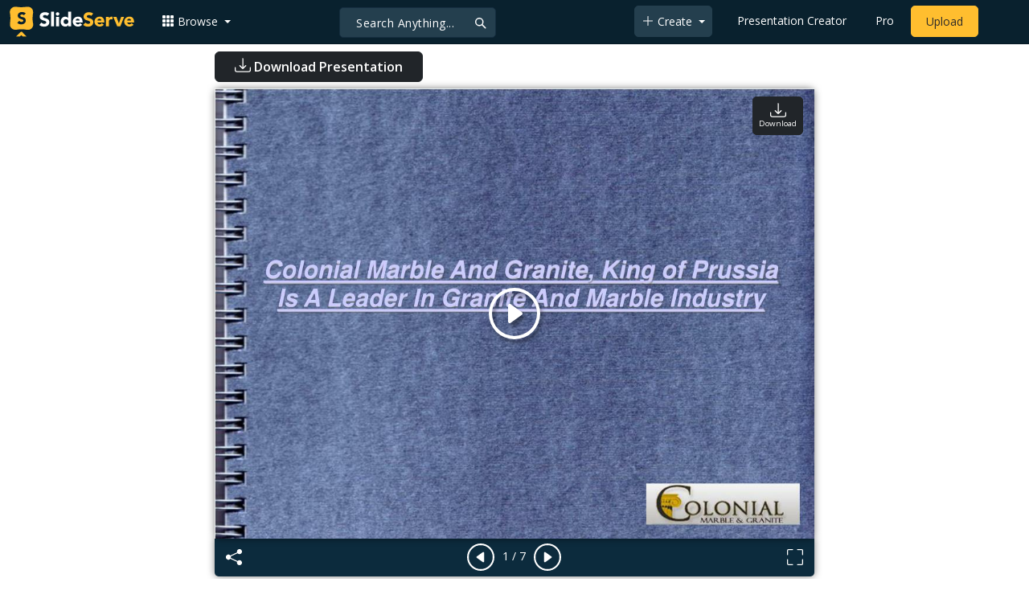

--- FILE ---
content_type: text/html; charset=UTF-8
request_url: https://fr.slideserve.com/colonialmarble/colonial-marble-and-granite
body_size: 17649
content:
<!doctype html>
<html lang="en">
<head>
<meta charset="utf-8">
<title>PPT - Colonial Marble And Granite PowerPoint Presentation, free download - ID:13101</title>
<meta name="viewport" content="width=device-width, initial-scale=1" >
<meta name="description" content="Colonial Marble and Granite, Inc. is the one place that encompasses all home improvement floorings and décor needs. The company offers excellent natural stone materials for kitchens countertops, fireplaces, bathrooms, and other living areas. Slideshow 13101 by colonialmarble" >
<meta name="robots" content="index, follow" >
<meta property="fb:app_id" content="117162848378808" >
<link href='https://www.slideserve.com/img/favicon.ico' type='image/x-icon' rel='shortcut icon' >
<link rel="canonical" href="https://www.slideserve.com/colonialmarble/colonial-marble-and-granite" >
<link rel="alternate" hreflang="en" href="https://www.slideserve.com/colonialmarble/colonial-marble-and-granite" >
<link rel="alternate" hreflang="fr" href="https://fr.slideserve.com/colonialmarble/colonial-marble-and-granite" >
<link rel="alternate" hreflang="x-default" href="https://www.slideserve.com/colonialmarble/colonial-marble-and-granite" >
<meta name="abstract" content="PPT - Colonial Marble And Granite PowerPoint Presentation, free download - ID:13101" >
<meta name="author" content="colonialmarble" >
<meta name="copyright" content="PPT - Colonial Marble And Granite PowerPoint Presentation, free download - ID:13101 - by colonialmarble" >
<link rel="image_src" href="https://cdn0.slideserve.com/13101/slide1-n.jpg" >
<meta property="og:site_name" content="SlideServe" >
<meta property="og:type" content="website">
<meta property="og:url" content="https://www.slideserve.com/colonialmarble/colonial-marble-and-granite" >
<meta property="og:title" content="Colonial Marble And Granite - SlideServe" >
<meta property="og:description" content="Colonial Marble and Granite, Inc. is the one place that encompasses all home improvement floorings and décor needs. The company offers excellent natural stone materials for kitchens countertops, fireplaces, bathrooms, and other living areas." >
<meta property="og:image" itemprop="image" content="https://cdn0.slideserve.com/13101/slide1-n.jpg" >
	
<meta name="twitter:card" value="player" >
<meta name="twitter:site" value="@SlideServe" >
<meta name="twitter:title" value="Colonial Marble And Granite - SlideServe" >
<meta name="twitter:description" value="Colonial Marble and Granite, Inc. is the one place that encompasses all home improvement floorings and décor needs. The company offers excellent natural stone materials for kitchens countertops, fireplaces, bathrooms, and other living areas." >
<meta name="twitter:player" value="https://www.slideserve.com/embed/13101" class="twitter_player" >
<meta name="twitter:player:width" value="342" >
<meta name="twitter:player:height" value="291" >
<meta  name="twitter:image" value="https://cdn0.slideserve.com/13101/slide1-n.jpg" class="twitter_image" >
  
   <link rel="stylesheet" href="https://www.slideserve.com/bootstrap-5.3.2-dist/css/bootstrap.min.css?v=1.0">
<style>
/*custom css for nav-bar*/    
html,body{overflow-x:hidden;}
body{min-height:100vh; font-family: 'Open Sans', sans-serif;}  
section{padding:3rem 0;}
.navbar-collapse {font-size: 14px;}
a{color:#fff;text-decoration:none;}
a:hover{color: #1271a5;}
.text-dark a{--bs-text-opacity:1; color:rgba(var(--bs-dark-rgb),var(--bs-text-opacity))!important;}
.mtc{margin-top:55px !important;}
.dropdown-item.active, .dropdown-item:active{background-color:unset}
.bi{vertical-align:-0.125em;fill:currentColor;}
.fw-prebold{font-weight:600 !important;}
.bg-dark{background-color:#09212e !important;}
.nav-scroller .nav {color:rgba(255, 255, 255, .75);}
.nav-scroller .nav-link{padding-top:.75rem;padding-bottom:.75rem;font-size:.875rem;color:#6c757d;}
.nav-scroller .nav-link:hover{color:#007bff;}
.nav-scroller .active{font-weight:500;color:#343a40;}
.bg-purple{background-color:#6f42c1;}             
.navbar{position:fixed;width:100%;min-height:55px;left:0px;top:0px;height:45px;margin:0;padding:2px 0px;border:0;border-bottom:1px solid #061924;background:#0c2b3d;color:#f5f5f5;box-shadow:0 2px 0 rgba(255, 255, 255, .07);z-index:1000;}
.nav-container{max-width:1540px;}
.nav-logo{max-width:155px;height:auto;}
.navbar-toggler{border:0;color:rgb(255 255 255);}
.f-size{width:1em;height:1em;display:inline-flex;} 
.ms-auto .nav-item{padding-right:10px;padding-left:10px;}
.nav-item, .nav-link, .navbar-search input::placeholder{color:#fff;}
.navbar-search{position:absolute;left:50%;top:9px;transform:translateX(-109%);z-index:1000;}
.navbar-search input{letter-spacing:0.5px;background:#243f4e;border:1px solid #152e40;border-radius:5px !important;color:#f5f5f5;font-size:14px;font-weight:400;padding:7.5px 20px;margin-right:5px;letter-spacing:0.5px;color:#fff;background-image:url("data:image/svg+xml;charset=utf-8,%3Csvg xmlns='http://www.w3.org/2000/svg' width='18' height='18' viewBox='0 0 24 24' fill='none' stroke='%23fff' stroke-width='2' stroke-linecap='round' stroke-linejoin='round'%3E%3Ccircle cx='11' cy='11' r='6'/%3E%3Cpath d='M21 21L15.65 15.65'/%3E%3C/svg%3E");background-repeat:no-repeat;background-position:right 10px center;} 
.navbar-search .btn-navs-back{position:fixed;left:0px;border:0;background:#09212e;color:#fff;width:54px;display:none;}
.navbar-login1{border:none;display:inline-block;text-decoration:none;text-align:center;color:#fff;background-color:transparent;min-width: 48px; min-height: 48px;} 
.navbar-login{
width: 48px;  /* Minimum touch size */
    height: 48px;
    display: flex;
    align-items: center;
    justify-content: center;
    padding: 8px;
    border-radius: 8px; /* Optional for rounded corners */
    border: none;
    background: transparent; /* Match navbar */
    cursor: pointer;
  }

.logged-in{padding-left:18px;}
.logged-in img{max-width:35px;}
.account-in.show{left:unset;right:30px;}
.my-account img{padding:0.3rem;max-width:4rem;}
.my-account .middle{align-items:center;display:flex;padding:0 1rem;}
.my-account .text{padding-left:0.2rem;overflow:hidden;text-overflow:ellipsis;max-width:calc(100% - 4rem);}
.my-account .small{font-size:71%;color:#92a9b9;}
.my-account p{margin:0;}

.navbar-nav.me-auto{padding-left:10px;}
.navbar-nav.ms-auto .dropdown{padding-left:5px;}
.dropdown-menu{background-color:#152e40;}
.dropdown-item{color:#fff;}
.dropdown-divider{border-top:1px solid #2b4252;}
.button-dark{background-color:#243f4e;border:1px solid #243f4e;margin:0px 3px;border-radius:5px;}
.upload-dark .nav-link{color:#fff;}
.upload-yello{background-color:#ffbe2f;border:1px solid #ffbe2f;margin:0px 3px;border-radius:5px;color:#2b2a2a !important;}
.upload-yello .nav-link{color:#2b2a2a;text-align:center}
.form-control.search:focus{color:#fff;background-color:#243f4e;border-color:#243f4e;outline:unset;box-shadow:unset;}

.g-ad-container {width: 100%;max-width: 728px;margin: 0 auto;padding: 0px;box-sizing: border-box;}
.g-ad {width: 100%;height: auto;text-align: center;padding: 0px;box-sizing: border-box;}
 /* Style for mobile */
@media screen and (max-width: 600px) {
		.ad-container {max-width: 300px;}
		.g-ad {height: 150px;}
}

/*[device width] >1320px*/
@media (min-width:1320px){.navbar-search{min-width:500px;transform:translateX(-77%);}}            
/*[device width] <991.98px*/
@media (max-width:991.98px){
  .mtc{margin-top:45px !important;}
  .navbar{min-height:55px;}
  .offcanvas-collapse{position:fixed;top:45px;bottom:0;right:100%;width:100%;padding-right:1rem;padding-left:1rem;overflow-y:auto;visibility:hidden;background-color:#0b2b3d;transition:transform .3s ease-in-out, visibility .3s ease-in-out;}
  .offcanvas-collapse.open{visibility:visible;transform:translateX(100%);}
  .navbar-toggler:focus{box-shadow:unset;}
  .navbar .navbar-brand{position:absolute;left:50%;top:50%;transform:translate(-50%,-50%);}
  .navbar-login{position:absolute;right:0px;margin-left: 10px;} 
  .navbar-login a {display: block;padding: 10px 16px; }
  .navbar-search{top:7px;width:10px;right:100px;left:unset;transform:unset;}
  .navbar-search input{background-color:#09212e;border:0;}
  .navbar-search input:focus{position:fixed;width:calc(100% - 60px);right:0px;}
  .navbar-search input:focus + .btn-navs-back{display:unset;}
}
	
	.ss-listing {box-shadow: rgba(0, 0, 0, 0.1) 0px 4px 12px; border: 0px;}
	.ss-listing p {font-size: 14px;}
	.ss-listing .card-footer {color: #6b6b6b; font-size: 14px; margin-top: 5px;}
	.ss-listing .card-footer a {color: #6b6b6b !important;}
	
	.ss-topics {box-shadow: rgba(0, 0, 0, 0.1) 0px 4px 12px; border: 0px;b}
	.player {box-shadow: 0px 0px 10px 0px rgba(0, 0, 0, 0.50);}
	.sharecontainer {background: #fbfbfb;}
/*custom css for nav-bar*/
	
	@media (max-width: 769px) { 
		.footer-copyright {display: block !important; text-align: center; width: 100%;}
		.footer-icon {margin: 0 auto;}
		.nav-logo { max-width: 130px; height: auto;}
		.mob-dark-btn { padding: 10px;}
	}
	
	/*@media (min-width:1500px) and (max-width:1559px) {
    .container-player { max-width: 76%;}
    }*/
	
	@media (min-width: 1600px), (min-width: 1500px) and (-webkit-device-pixel-ratio: 1.25) {
    .container-player { max-width: 62%;}
     }
	
	@media (min-width: 1600px), (min-width: 1500px) and (-webkit-device-pixel-ratio: 2) {
    /*.container-player { max-width: 1150px;}*/
	.container-player { max-width: 1331px;}	
     }
	
	/*@media (min-width: 1600px) .container { max-width: 1331px;}*/
	
	/*@media (min-width:1560px) and (max-width:1600px) {
    .container-player { max-width: 1520px;}
    }*/
}
	
</style>  <style>.player-ctrls{display:flex;justify-content:center;background-color:#0c2b3d;border:0px solid #FFF;border-bottom:0;box-shadow: 0px 0px 10px 0px rgba(0, 0, 0, 0.50);border-radius:0 0 5px 5px;min-height:47px;padding-top:3px;}
   .player-ctrls button{background-color:transparent;border:0;}  
   .player-ctrls .bi{color:#fff;}
   .p-fit,.p-fit .carousel,.p-fit .carousel-inner,.p-fit .carousel-item{height:100%;margin:0;} 
   .p-fit .carousel-item img{object-fit:contain;width:100%;height:100%;}
   .sticky{position:absolute;z-index:990;right:14px;top:10px;flex-direction:column;align-items:center;justify-content:center;text-align:center;padding:6px 7px;border-radius:5px;font-size:0.7rem;}
   .p-fit .sticky{display:none !important;}
   .mid{position:absolute;left:50%;top:50%;transform:translate(-50%,-50%);flex-direction:column;align-items:center;justify-content:center;}
   .carousel-item.end,.carousel-item.share{background:#ccc;}
   .carousel-item img.empty{opacity:0;}   
   .carousel-fade .carousel-item{transition:unset;}
   .carousel-fade .carousel-item{opacity:1!important;}
   .carousel-item.share{z-index:2!important;}
   .sharecontainer{position:absolute;left:0px;top:0px;overflow-y:auto;}
   /*.dshare{width:70%;position:relative;left:50%;top:0px;transform:translateX(-50%);flex-direction:column;align-items:center;justify-content:center;}
   .dshare form,.dshare h5{width:100%}   
   .dshare input{margin:4px 0px;}
   .dshare .form-control:focus,.accordion-button:focus{border-color:unset; box-shadow:unset;}
   .dshare textarea{height:70px}*/

   .end .sticky.btn,.share .sticky.btn{display:none !important;}
   .touchable .btn-play{display:none !important;}
   .btn-play{z-index:1;border:0;background:transparent;}
   svg.play{width:5vw;height:5vw;color:#fff;}
   #player.play .btn-play{display:none !important;};
   #player ::-webkit-scrollbar{width:10px;background-color:#f5f5f5; height:10px;}
   #player ::-webkit-scrollbar-thumb{background-color:#d2d2d2;}
   #player ::-webkit-scrollbar-thumb:hover{background-color:#7a7a7a;}
   #player ::-webkit-scrollbar-thumb:active{background-color:#7a7a7a;}
   #player ::-webkit-scrollbar-thumb{background-color:#d2d2d2; border-radius:5px;}
   #player.lcur{cursor:url(/img/player/left.png),pointer}
   #player.rcur{cursor:url(/img/player/right.png),pointer}
   #pC .flip{-webkit-transform: scaleX(-1);transform: scaleX(-1);}
   #pC .anim:hover{opacity:.7;filter:alpha(opacity=70);-webkit-transform: scale(1.1);transform: scale(1.1);}
   #pC .anim{-webkit-transition:all .4s ease;transition: all .4s ease;}
   #pC .card-title{-webkit-line-clamp: 1;}
  
</style> <style>
  /*-----------card display--------------------------------*/
  .card-body{padding-bottom:2px;}
  .card-title,.card-text{overflow:hidden;display:-webkit-box;-webkit-line-clamp:1;-webkit-box-orient:vertical;text-overflow:ellipsis;}
  /*.card-title{font-family:'Roboto Slab',serif}*/
  .card-text{-webkit-line-clamp:2;}
  /*.card-title{max-height:45px;overflow:hidden;white-space:nowrap;text-overflow: ellipsis;font-family:'Roboto Slab',serif;margin:0 10px 10px;}
  .card-text{max-height:45px;height:40px;overflow:hidden;text-overflow:ellipsis;margin: 0 10px 10px;font-size: 13px;}*/
  .card-text.only{height:22px;margin-top:-6px;}
  .card-footer{background: transparent; border-top:0;}
  .card-footer.mt-{margin-top:-6px;}
  /*.card-footer ul{list-style:none;padding:0px;font-size:12px;line-height:18px;font-weight:400;display:flex;margin:5px 10px 5px;letter-spacing: 0.50px;}  */
  .card a:hover{color: #2b2a2a!important;}
  .card a{text-decoration: none;color: rgb(43,42,42)!important;}
  .row-cols-md-3 .card-img-top{margin:8px;width:calc(100% - 16px);}
  .pb{padding-bottom:50px}  
  /*-----------card display/-------------------------------*/  
</style>   <link rel="preload" as="image" href="https://cdn0.slideserve.com/13101/slide1-dt.jpg" type="image/jpeg" imagesrcset="https://cdn0.slideserve.com/13101/slide1-dt.jpg 320w, https://cdn0.slideserve.com/13101/slide1-n.jpg 720w, https://cdn0.slideserve.com/13101/slide1-l.jpg 1024w" imagesizes="(max-width: 480px) 320px, (max-width: 1024px) 720px, 1024px">
<style>
  .card-body{padding:0.2rem 0.5rem;}
  .card-title{font-size:0.9rem;-webkit-line-clamp:2; font-weight: 600;}
  .card-text{font-size:0.8rem}
  .img-d{aspect-ratio:32/24;overflow:hidden; box-shadow: rgba(0, 0, 0, 0.1) 0px 4px 12px;}
  .r-list{min-width:0;background-color:rgba(255, 255, 255, 0.70);background-clip:border-box;padding:5px;border-radius:5px;}
  .profile-pc{margin:0px;display:block;padding:0px;width:25px;height:25px;background-color:#fff;border:1px solid #dee2e6;border-radius:0.25rem;max-width:100%;}
  .btn.like .fill,.btn.like.active .line{display:none;}
  .btn.like.active .fill{display:unset;}
  .follow{padding: 2px 12px; position: relative; font-size: 14px; border: 1px solid #dee2e6; left: 0px; background: #ffffff; border-radius: 5px;}
  .follow:hover{color:#fff!important;background-color:#2a3f4f;border-color:#2a3f4f;}
  .tab-content>.active{display:flex;}
  .nav-tabs .nav-link{font-size:16px;color:#000;border:0;}
  .nav-tabs .nav-link.active{color: #2b2a2a!important;background-color: rgba(238, 238, 238, 0); border-bottom: 2px solid #09212e;}
  .fade:not(.show){opacity:0;display:none;}
  .download-arrow-img{width:50px;height:50px;}
  .ad-area{text-align:center;align-items:center;justify-content:center;display:flex; margin-top:30px;margin-bottom:100px;}
  .ad-container{height:500px;}
  .dashed-line-container{display:flex;align-items:center;justify-content:center;}
  .dashed-line{position:relative;flex-grow:1;height:1px;border-top: 1px dashed #000;}
  .end-text{margin:0 20px;font-size: 1rem;}
  .d-text{font-size:1rem;color:#565656;display:flow;text-align:left;}
  .s-highlight{color:#825f3f;cursor:pointer;}
  #tscript {margin:0px 20px;padding:0px; clear:both;font-size:14px}
  #tscript li {margin-bottom: 10px;}
  #tscript p {margin-bottom:5px; word-break: break-word;}
  #tscript a{font-weight:700;color:#2b2a2a;}
  #tscript a:hover{text-decoration:underline;}
  .card-img-hoz { margin-left: 10px; display: flex; align-items: flex-start; justify-content: center; flex-direction: column; flex-wrap: nowrap; align-content: center; word-break: break-word;}
   hr { color: inherit;border-top: 2px solid #dee2e6; opacity: 1;}

  #relatedmore .card {box-shadow: rgba(0, 0, 0, 0.1) 0px 4px 12px; padding: 10px; min-height: 140px; margin: 10px; }
  #relatedmore .img-d { box-shadow: none;}

  .ss_sharemodal .sharecontainer hr{border-top:var(--bs-modal-footer-border-width) solid var(--bs-modal-footer-border-color);}
  .ss_sharemodal .sharecontainer .form-control{box-shadow: rgb(0 0 0 / 6%) 0px 4px 12px;}
  .ad-slot{justify-content: center; align-items: center;background-color: #fff; color: #666;font-size: 16px;}
  #fsimg{content-visibility: auto;}

  @media (min-width: 1200px) {.h1, h1 { font-size:2rem; font-weight: 600;}}
  @media (max-width: 991.98px){.d-text{font-size:0.9rem;} .download-arrow-img{width:40px;height:40px; margin-left:14px}}
</style>
</head>
<body>
  <svg xmlns="http://www.w3.org/2000/svg" style="display: none;">  
  <symbol id="heart" viewBox="0 0 16 16">
    <path d="m8 2.748-.717-.737C5.6.281 2.514.878 1.4 3.053c-.523 1.023-.641 2.5.314 4.385.92 1.815 2.834 3.989 6.286 6.357 3.452-2.368 5.365-4.542 6.286-6.357.955-1.886.838-3.362.314-4.385C13.486.878 10.4.28 8.717 2.01L8 2.748zM8 15C-7.333 4.868 3.279-3.04 7.824 1.143c.06.055.119.112.176.171a3.12 3.12 0 0 1 .176-.17C12.72-3.042 23.333 4.867 8 15z"/>
  </symbol>
  <symbol id="heart-fill" viewBox="0 0 16 16">
    <path fill-rule="evenodd" d="M8 1.314C12.438-3.248 23.534 4.735 8 15-7.534 4.736 3.562-3.248 8 1.314z"/>
  </symbol>
  <symbol id="share" viewBox="0 0 16 16">
    <path d="M13.5 1a1.5 1.5 0 1 0 0 3 1.5 1.5 0 0 0 0-3zM11 2.5a2.5 2.5 0 1 1 .603 1.628l-6.718 3.12a2.499 2.499 0 0 1 0 1.504l6.718 3.12a2.5 2.5 0 1 1-.488.876l-6.718-3.12a2.5 2.5 0 1 1 0-3.256l6.718-3.12A2.5 2.5 0 0 1 11 2.5zm-8.5 4a1.5 1.5 0 1 0 0 3 1.5 1.5 0 0 0 0-3zm11 5.5a1.5 1.5 0 1 0 0 3 1.5 1.5 0 0 0 0-3z"/>
  </symbol>
  <symbol id="flag" viewBox="0 0 16 16">
    <path d="M14.778.085A.5.5 0 0 1 15 .5V8a.5.5 0 0 1-.314.464L14.5 8l.186.464-.003.001-.006.003-.023.009a12.435 12.435 0 0 1-.397.15c-.264.095-.631.223-1.047.35-.816.252-1.879.523-2.71.523-.847 0-1.548-.28-2.158-.525l-.028-.01C7.68 8.71 7.14 8.5 6.5 8.5c-.7 0-1.638.23-2.437.477A19.626 19.626 0 0 0 3 9.342V15.5a.5.5 0 0 1-1 0V.5a.5.5 0 0 1 1 0v.282c.226-.079.496-.17.79-.26C4.606.272 5.67 0 6.5 0c.84 0 1.524.277 2.121.519l.043.018C9.286.788 9.828 1 10.5 1c.7 0 1.638-.23 2.437-.477a19.587 19.587 0 0 0 1.349-.476l.019-.007.004-.002h.001M14 1.221c-.22.078-.48.167-.766.255-.81.252-1.872.523-2.734.523-.886 0-1.592-.286-2.203-.534l-.008-.003C7.662 1.21 7.139 1 6.5 1c-.669 0-1.606.229-2.415.478A21.294 21.294 0 0 0 3 1.845v6.433c.22-.078.48-.167.766-.255C4.576 7.77 5.638 7.5 6.5 7.5c.847 0 1.548.28 2.158.525l.028.01C9.32 8.29 9.86 8.5 10.5 8.5c.668 0 1.606-.229 2.415-.478A21.317 21.317 0 0 0 14 7.655V1.222z"/>
  </symbol>  
  <symbol id="download" viewBox="0 0 16 16">
    <path d="M.5 9.9a.5.5 0 0 1 .5.5v2.5a1 1 0 0 0 1 1h12a1 1 0 0 0 1-1v-2.5a.5.5 0 0 1 1 0v2.5a2 2 0 0 1-2 2H2a2 2 0 0 1-2-2v-2.5a.5.5 0 0 1 .5-.5z"/>
    <path d="M7.646 11.854a.5.5 0 0 0 .708 0l3-3a.5.5 0 0 0-.708-.708L8.5 10.293V1.5a.5.5 0 0 0-1 0v8.793L5.354 8.146a.5.5 0 1 0-.708.708l3 3z"/>
  </symbol>  
</svg>  <svg xmlns="http://www.w3.org/2000/svg" style="display: none;">
    <symbol id="play-circle" viewBox="0 0 16 16">
      <path d="M8 15A7 7 0 1 1 8 1a7 7 0 0 1 0 14zm0 1A8 8 0 1 0 8 0a8 8 0 0 0 0 16z"/>
      <path d="M6.271 5.055a.5.5 0 0 1 .52.038l3.5 2.5a.5.5 0 0 1 0 .814l-3.5 2.5A.5.5 0 0 1 6 10.5v-5a.5.5 0 0 1 .271-.445z"/>
    </symbol>  
    <symbol id="caret-right-fill" viewBox="0 0 16 16">
      <path d="m12.14 8.753-5.482 4.796c-.646.566-1.658.106-1.658-.753V3.204a1 1 0 0 1 1.659-.753l5.48 4.796a1 1 0 0 1 0 1.506z"/>
    </symbol>
    <symbol id="caret-left-fill" viewBox="0 0 16 16">
       <path d="m3.86 8.753 5.482 4.796c.646.566 1.658.106 1.658-.753V3.204a1 1 0 0 0-1.659-.753l-5.48 4.796a1 1 0 0 0 0 1.506z"/>
    </symbol>
    <symbol id="share-fill" viewBox="0 0 16 16">
      <path d="M11 2.5a2.5 2.5 0 1 1 .603 1.628l-6.718 3.12a2.499 2.499 0 0 1 0 1.504l6.718 3.12a2.5 2.5 0 1 1-.488.876l-6.718-3.12a2.5 2.5 0 1 1 0-3.256l6.718-3.12A2.5 2.5 0 0 1 11 2.5z"/>
    </symbol>
    <symbol id="arrow-counterclockwise" viewBox="0 0 16 16">
      <path fill-rule="evenodd" d="M8 3a5 5 0 1 1-4.546 2.914.5.5 0 0 0-.908-.417A6 6 0 1 0 8 2v1z"/>
      <path d="M8 4.466V.534a.25.25 0 0 0-.41-.192L5.23 2.308a.25.25 0 0 0 0 .384l2.36 1.966A.25.25 0 0 0 8 4.466z"/>
    </symbol>
    <symbol  id="download" viewBox="0 0 16 16">
      <path d="M.5 9.9a.5.5 0 0 1 .5.5v2.5a1 1 0 0 0 1 1h12a1 1 0 0 0 1-1v-2.5a.5.5 0 0 1 1 0v2.5a2 2 0 0 1-2 2H2a2 2 0 0 1-2-2v-2.5a.5.5 0 0 1 .5-.5z"/>
      <path d="M7.646 11.854a.5.5 0 0 0 .708 0l3-3a.5.5 0 0 0-.708-.708L8.5 10.293V1.5a.5.5 0 0 0-1 0v8.793L5.354 8.146a.5.5 0 1 0-.708.708l3 3z"/>
    </symbol>
    <symbol id="reply-fill" viewBox="0 0 16 16">
      <path d="M5.921 11.9 1.353 8.62a.719.719 0 0 1 0-1.238L5.921 4.1A.716.716 0 0 1 7 4.719V6c1.5 0 6 0 7 8-2.5-4.5-7-4-7-4v1.281c0 .56-.606.898-1.079.62z"/>
    </symbol>
    <symbol id="fullscreen" viewBox="0 0 16 16">
      <path d="M1.5 1a.5.5 0 0 0-.5.5v4a.5.5 0 0 1-1 0v-4A1.5 1.5 0 0 1 1.5 0h4a.5.5 0 0 1 0 1h-4zM10 .5a.5.5 0 0 1 .5-.5h4A1.5 1.5 0 0 1 16 1.5v4a.5.5 0 0 1-1 0v-4a.5.5 0 0 0-.5-.5h-4a.5.5 0 0 1-.5-.5zM.5 10a.5.5 0 0 1 .5.5v4a.5.5 0 0 0 .5.5h4a.5.5 0 0 1 0 1h-4A1.5 1.5 0 0 1 0 14.5v-4a.5.5 0 0 1 .5-.5zm15 0a.5.5 0 0 1 .5.5v4a1.5 1.5 0 0 1-1.5 1.5h-4a.5.5 0 0 1 0-1h4a.5.5 0 0 0 .5-.5v-4a.5.5 0 0 1 .5-.5z"/>
    </symbol>
    <symbol id="fullscreen-exit" viewBox="0 0 16 16">
      <path d="M5.5 0a.5.5 0 0 1 .5.5v4A1.5 1.5 0 0 1 4.5 6h-4a.5.5 0 0 1 0-1h4a.5.5 0 0 0 .5-.5v-4a.5.5 0 0 1 .5-.5zm5 0a.5.5 0 0 1 .5.5v4a.5.5 0 0 0 .5.5h4a.5.5 0 0 1 0 1h-4A1.5 1.5 0 0 1 10 4.5v-4a.5.5 0 0 1 .5-.5zM0 10.5a.5.5 0 0 1 .5-.5h4A1.5 1.5 0 0 1 6 11.5v4a.5.5 0 0 1-1 0v-4a.5.5 0 0 0-.5-.5h-4a.5.5 0 0 1-.5-.5zm10 1a1.5 1.5 0 0 1 1.5-1.5h4a.5.5 0 0 1 0 1h-4a.5.5 0 0 0-.5.5v4a.5.5 0 0 1-1 0v-4z"/>
    </symbol> 
    <symbol id="clipboard" viewBox="0 0 16 16">
      <path d="M4 1.5H3a2 2 0 0 0-2 2V14a2 2 0 0 0 2 2h10a2 2 0 0 0 2-2V3.5a2 2 0 0 0-2-2h-1v1h1a1 1 0 0 1 1 1V14a1 1 0 0 1-1 1H3a1 1 0 0 1-1-1V3.5a1 1 0 0 1 1-1h1v-1z"/>
      <path d="M9.5 1a.5.5 0 0 1 .5.5v1a.5.5 0 0 1-.5.5h-3a.5.5 0 0 1-.5-.5v-1a.5.5 0 0 1 .5-.5h3zm-3-1A1.5 1.5 0 0 0 5 1.5v1A1.5 1.5 0 0 0 6.5 4h3A1.5 1.5 0 0 0 11 2.5v-1A1.5 1.5 0 0 0 9.5 0h-3z"/>
    </symbol>
    <symbol id="check2" viewBox="0 0 16 16">
      <path d="M13.854 3.646a.5.5 0 0 1 0 .708l-7 7a.5.5 0 0 1-.708 0l-3.5-3.5a.5.5 0 1 1 .708-.708L6.5 10.293l6.646-6.647a.5.5 0 0 1 .708 0z"/>
    </symbol>
</svg>  <svg xmlns="http://www.w3.org/2000/svg" style="display: none;">  
  <symbol id="grid-3x3-gap-fill" viewBox="0 0 16 16">
    <path d="M1 2a1 1 0 0 1 1-1h2a1 1 0 0 1 1 1v2a1 1 0 0 1-1 1H2a1 1 0 0 1-1-1V2zm5 0a1 1 0 0 1 1-1h2a1 1 0 0 1 1 1v2a1 1 0 0 1-1 1H7a1 1 0 0 1-1-1V2zm5 0a1 1 0 0 1 1-1h2a1 1 0 0 1 1 1v2a1 1 0 0 1-1 1h-2a1 1 0 0 1-1-1V2zM1 7a1 1 0 0 1 1-1h2a1 1 0 0 1 1 1v2a1 1 0 0 1-1 1H2a1 1 0 0 1-1-1V7zm5 0a1 1 0 0 1 1-1h2a1 1 0 0 1 1 1v2a1 1 0 0 1-1 1H7a1 1 0 0 1-1-1V7zm5 0a1 1 0 0 1 1-1h2a1 1 0 0 1 1 1v2a1 1 0 0 1-1 1h-2a1 1 0 0 1-1-1V7zM1 12a1 1 0 0 1 1-1h2a1 1 0 0 1 1 1v2a1 1 0 0 1-1 1H2a1 1 0 0 1-1-1v-2zm5 0a1 1 0 0 1 1-1h2a1 1 0 0 1 1 1v2a1 1 0 0 1-1 1H7a1 1 0 0 1-1-1v-2zm5 0a1 1 0 0 1 1-1h2a1 1 0 0 1 1 1v2a1 1 0 0 1-1 1h-2a1 1 0 0 1-1-1v-2z"/>
  </symbol>
  <symbol id="plus-lg" viewBox="0 0 16 16">
    <path fill-rule="evenodd" d="M8 2a.5.5 0 0 1 .5.5v5h5a.5.5 0 0 1 0 1h-5v5a.5.5 0 0 1-1 0v-5h-5a.5.5 0 0 1 0-1h5v-5A.5.5 0 0 1 8 2Z"/>
  </symbol>
  <symbol id="person-plus" viewBox="0 0 16 16">
    <path d="M6 8a3 3 0 1 0 0-6 3 3 0 0 0 0 6zm2-3a2 2 0 1 1-4 0 2 2 0 0 1 4 0zm4 8c0 1-1 1-1 1H1s-1 0-1-1 1-4 6-4 6 3 6 4zm-1-.004c-.001-.246-.154-.986-.832-1.664C9.516 10.68 8.289 10 6 10c-2.29 0-3.516.68-4.168 1.332-.678.678-.83 1.418-.832 1.664h10z"/>
    <path fill-rule="evenodd" d="M13.5 5a.5.5 0 0 1 .5.5V7h1.5a.5.5 0 0 1 0 1H14v1.5a.5.5 0 0 1-1 0V8h-1.5a.5.5 0 0 1 0-1H13V5.5a.5.5 0 0 1 .5-.5z"/>
  </symbol>
  <symbol id="arrow-left" viewBox="0 0 16 16">
    <path fill-rule="evenodd" d="M15 8a.5.5 0 0 0-.5-.5H2.707l3.147-3.146a.5.5 0 1 0-.708-.708l-4 4a.5.5 0 0 0 0 .708l4 4a.5.5 0 0 0 .708-.708L2.707 8.5H14.5A.5.5 0 0 0 15 8z"/>
  </symbol>
  <symbol id="facebook" viewBox="0 0 16 16">
    <path d="M16 8.049c0-4.446-3.582-8.05-8-8.05C3.58 0-.002 3.603-.002 8.05c0 4.017 2.926 7.347 6.75 7.951v-5.625h-2.03V8.05H6.75V6.275c0-2.017 1.195-3.131 3.022-3.131.876 0 1.791.157 1.791.157v1.98h-1.009c-.993 0-1.303.621-1.303 1.258v1.51h2.218l-.354 2.326H9.25V16c3.824-.604 6.75-3.934 6.75-7.951z"/>
  </symbol>
  <symbol id="twitter" viewBox="0 0 16 16">
    <path d="M5.026 15c6.038 0 9.341-5.003 9.341-9.334 0-.14 0-.282-.006-.422A6.685 6.685 0 0 0 16 3.542a6.658 6.658 0 0 1-1.889.518 3.301 3.301 0 0 0 1.447-1.817 6.533 6.533 0 0 1-2.087.793A3.286 3.286 0 0 0 7.875 6.03a9.325 9.325 0 0 1-6.767-3.429 3.289 3.289 0 0 0 1.018 4.382A3.323 3.323 0 0 1 .64 6.575v.045a3.288 3.288 0 0 0 2.632 3.218 3.203 3.203 0 0 1-.865.115 3.23 3.23 0 0 1-.614-.057 3.283 3.283 0 0 0 3.067 2.277A6.588 6.588 0 0 1 .78 13.58a6.32 6.32 0 0 1-.78-.045A9.344 9.344 0 0 0 5.026 15z"/>
  </symbol>
  <symbol id="youtube" viewBox="0 0 16 16">
    <path d="M8.051 1.999h.089c.822.003 4.987.033 6.11.335a2.01 2.01 0 0 1 1.415 1.42c.101.38.172.883.22 1.402l.01.104.022.26.008.104c.065.914.073 1.77.074 1.957v.075c-.001.194-.01 1.108-.082 2.06l-.008.105-.009.104c-.05.572-.124 1.14-.235 1.558a2.007 2.007 0 0 1-1.415 1.42c-1.16.312-5.569.334-6.18.335h-.142c-.309 0-1.587-.006-2.927-.052l-.17-.006-.087-.004-.171-.007-.171-.007c-1.11-.049-2.167-.128-2.654-.26a2.007 2.007 0 0 1-1.415-1.419c-.111-.417-.185-.986-.235-1.558L.09 9.82l-.008-.104A31.4 31.4 0 0 1 0 7.68v-.123c.002-.215.01-.958.064-1.778l.007-.103.003-.052.008-.104.022-.26.01-.104c.048-.519.119-1.023.22-1.402a2.007 2.007 0 0 1 1.415-1.42c.487-.13 1.544-.21 2.654-.26l.17-.007.172-.006.086-.003.171-.007A99.788 99.788 0 0 1 7.858 2h.193zM6.4 5.209v4.818l4.157-2.408L6.4 5.209z"/>
  </symbol>
  <symbol id="pinterest" viewBox="0 0 16 16">
    <path d="M8 0a8 8 0 0 0-2.915 15.452c-.07-.633-.134-1.606.027-2.297.146-.625.938-3.977.938-3.977s-.239-.479-.239-1.187c0-1.113.645-1.943 1.448-1.943.682 0 1.012.512 1.012 1.127 0 .686-.437 1.712-.663 2.663-.188.796.4 1.446 1.185 1.446 1.422 0 2.515-1.5 2.515-3.664 0-1.915-1.377-3.254-3.342-3.254-2.276 0-3.612 1.707-3.612 3.471 0 .688.265 1.425.595 1.826a.24.24 0 0 1 .056.23c-.061.252-.196.796-.222.907-.035.146-.116.177-.268.107-1-.465-1.624-1.926-1.624-3.1 0-2.523 1.834-4.84 5.286-4.84 2.775 0 4.932 1.977 4.932 4.62 0 2.757-1.739 4.976-4.151 4.976-.811 0-1.573-.421-1.834-.919l-.498 1.902c-.181.695-.669 1.566-.995 2.097A8 8 0 1 0 8 0z"/>
  </symbol>
</svg>  <!-- Navigation -->
<nav class="navbar navbar-expand-lg fixed-top navbar-dark bg-dark" aria-label="Main navigation">
  <div class="container-fluid nav-container">
    <button class="navbar-toggler p-0 border-0" type="button" id="navbarSideCollapse" aria-label="Toggle navigation">
      <span class="navbar-toggler-icon f-size"></span>
    </button>
    <a class="navbar-brand" href="\">
      <img class="nav-logo" title="SlideServe" alt="SlideServe" src="https://www.slideserve.com/img/logo.svg" width="562" height="139">
    </a>
    <form class="form-inline ml-3 navbar-search" action="/search/presentations/">
        <div class="input-group">
          <input type="text" class="form-control search" name="q" placeholder="Search Anything...">
          <button class="btn btn-navs-back" type="button">
            <svg class="bi" width="24" height="24"><use xlink:href="#arrow-left"></use></svg>
          </button>
        </div>
    </form>
    <div class="navbar-collapse offcanvas-collapse">
        <ul class="navbar-nav me-auto">
          <li class="nav-item dropdown">
            <a class="nav-link dropdown-toggle" href="#" role="button" data-bs-toggle="dropdown" aria-expanded="false">
              <svg class="bi" width="16" height="16"><use xlink:href="#grid-3x3-gap-fill"></use></svg>
              <span>Browse</span>
            </a>
            <ul class="dropdown-menu" aria-labelledby="navbarDropdown">
              <li><a class="dropdown-item"  href="/presentations">Recent Presentations</a></li>
              <li><a class="dropdown-item"  href="/articles">Recent Articles</a></li>
              <li><a class="dropdown-item" href="/topics">Content Topics</a></li>
              <li><a class="dropdown-item" href="/updates">Updated Contents</a></li>
              <li><a class="dropdown-item" href="/featured">Featured Contents</a></li>
              <li><hr class="dropdown-divider"></li>
              <li><a class="dropdown-item" href="/powerpoint-templates">PowerPoint Templates</a></li>
            </ul>
          </li>
        </ul>
        <ul class="navbar-nav ms-auto">
          <li class="nav-item dropdown">
            <button class="nav-link dropdown-toggle button-dark mob-dark-btn" href="#" role="button" data-bs-toggle="dropdown" aria-expanded="false">
              <svg class="bi" width="16" height="16"><use xlink:href="#plus-lg"></use></svg>
              <span>Create</span>
            </button>
            <ul class="dropdown-menu" aria-labelledby="navbarDropdown">
              <li><a class="dropdown-item" href="/create">Presentation</a></li>
              <li><a class="dropdown-item" href="/online-article">Article</a></li>
              <li><a class="dropdown-item" href="/online-survey">Survey</a></li>
              <li><a class="dropdown-item" href="/online-quiz">Quiz</a></li>
              <li><a class="dropdown-item" href="/lead-generation">Lead-form</a></li>
              <li><a class="dropdown-item" href="/create?type=ebook">E-Book</a></li>
            </ul>
          </li>
          <li class="nav-item">
            <a class="nav-link" href="https://www.slideserve.com/create">Presentation Creator</a>
          </li>
          <li class="nav-item">
            <a class="nav-link" href="/pro">Pro</a>
          </li>
          <li class="nav-item upload-yello">
            <a class="nav-link" href="/upload" aria-label="Upload content to SlideServe">Upload</a>
          </li>
        </ul>
    </div>
    <button class="navbar-login" aria-label="Login to SlideServe"></button>
  </div>
</nav>
<!-- Navigation/ -->
  <section class="mb-0 pb-0">
      <div class="container container-player mt-3 px-1">
        <div class="row">
                    <div class="col-xl-2 col-lg-3 col-md-3 col-sm-12 d-none d-md-block mb-2"></div>
          <div class="col-xl-8 col-lg-6 col-md-6 col-sm-12 d-none d-md-block mb-2">
            <button class="btn btn-dark px-4 fw-prebold" type="button" id="mdbtn" title="Download" data-sroll-to-download="true">
              <svg class="bi" width="20" height="20"><use xlink:href="#download"></use></svg>
              <span>Download</span>
              <span class="d-none d-sm-inline-flex">Presentation</span>
            </button>
          </div>
          <div class="col-xl-2 col-lg-3 col-md-3 col-sm-12 d-none d-md-block mb-2"></div>
                    <!-- left ad -->
          <div class="col-xl-2 col-lg-3 col-md-3 col-sm-12 d-none d-md-block text-end dadd-l ad-slot"    id="ad1"   >
          </div>
          <!-- left ad/ -->
          <!-- player -->
          <div class="col-xl-8 col-lg-6 col-md-6 col-sm-12">
            <div id="pC">
              <div id="player" class="carousel slide pause carousel-fade" style="box-shadow: 0px 0px 10px 0px rgba(0, 0, 0, 0.50);border-radius: 7px;">
                                <div class="d-none d-sm-flex sticky btn btn-dark fw-normal" data-sroll-to-download="true">
                  <svg class="bi" width="20" height="20"><use xlink:href="#download"></use></svg>
                  <small>Download</small>
                </div>
                                <div class="carousel-inner">
                  <div class="carousel-item active" data-si="0">
                                        <img src="https://cdn0.slideserve.com/13101/slide1-dt.jpg" class="d-block w-100" id="fsimg" width="720" style="aspect-ratio:319/239;" alt="slide1" loading="eager" fetchpriority="high" srcset="https://cdn0.slideserve.com/13101/slide1-dt.jpg 320w,https://cdn0.slideserve.com/13101/slide1-n.jpg 720w,https://cdn0.slideserve.com/13101/slide1-l.jpg 1024w" sizes="(max-width: 480px) 320px, (max-width: 1024px) 720px, 1024px">
                                      </div>
                </div>
                <button class="mid btn-play d-none d-sm-flex" type="button" title="play">
                  <svg style="filter: drop-shadow(3px 5px 2px rgb(0 0 0 / 0.4));" class="bi play anim" width="120" height="120"><use xlink:href="#play-circle"></use></svg>
                </button>
              </div>
              <div class="player-ctrls">
                <div class="col justify-content-strat d-flex px-2">
                  <button class="anim" type="button"  data-bs-share="true" title="share">
                    <svg class="bi" width="20" height="20"><use xlink:href="#share-fill"></use></svg>
                  </button>
                </div>
                <div class="col justify-content-center d-flex">
                  <button class="anim btn-prev" type="button" data-bs-target="#player" title="previous">
                    <svg class="flip bi" width="34" height="34">
                      <use class="d-none d-sm-flex" xlink:href="#play-circle"></use>
                      <use class="d-flex d-sm-none" xlink:href="#caret-right-fill"></use>
                    </svg>
                  </button>
                  <small class="px-1 text-white mt-2 text-nowrap" data-bs-number="7">1 / 7</small>
                  <button class="anim btn-next" type="button" data-bs-target="#player" title="next">
                   <svg class="bi" width="34" height="34">
                    <use class="d-none d-sm-flex" xlink:href="#play-circle"></use>
                    <use class="d-flex d-sm-none" xlink:href="#caret-right-fill"></use>
                  </svg>
                  </button>
                </div>
                <div class="col justify-content-end d-flex px-2">
                  <button class="anim" type="button" data-bs-fscreen="true" title="fullscreen">
                    <svg class="bi" width="20" height="20"><use xlink:href="#fullscreen"></use></svg>
                  </button>
                </div>
              </div>
            </div>
                        <div class="col-xl-12 col-lg-12 col-md-12 col-sm-12 d-flex justify-content-end">
              <button class="btn btn-dark px-4 mt-2 fw-prebold d-flex d-sm-none" type="button" id="dbtnd" title="Download" data-sroll-to-download="true">
                <svg class="bi" width="20" height="20"><use xlink:href="#download"></use></svg>
                <span class="px-2">Download</span>
              </button>
              <button class="fw-normal m-1 btn bg-transparent border-0 d-none d-sm-flex fw-prebold" data-sroll-to-download="true">  Download Presentation &gt;&gt;</button>
            </div>
                      </div>
          <!-- player/ -->
          <!-- right ad -->
          <div class="col-xl-2 col-lg-3 col-md-3 col-sm-12 d-none d-md-block text-start dadd-r ad-slot"  id="ad2"  >
          </div>
          <!-- right ad/ -->
          <!-- player bottom ad -->
          <div class="col-xl-12 col-lg-12 col-md-12 col-sm-12 mb-3 d-flex justify-content-center">
                        <div class ="d-none d-md-block dadd" style="width:60%; height:90px; margin-top:15px; display: block; margin:8px auto;">
              <div class="read ad-slot" id="ad3" style="width:78%; height:90px; margin-top:15px; display: block; margin:8px auto;">                 
              </div>
            </div>            
            <div class="d-block d-md-none m-2 madd" style="width:100%; height:90px; margin-top:15px; display: block; margin:8px auto;">
              <div class="read ad-slot" id="ad4" style="width:100%; height:90px; margin-top:15px; display: block; margin:8px auto;">                 
              </div>
            </div>
                      </div>
          <!-- player bottom ad/ -->
          </div>
        </div>
    </section>
    <section class="m-0 p-0">
      <div class="container mt-0 px-1">
        <div class="row">
          <!-- left -->
          <div class="col-xl-8 col-lg-7 col-md-7 col-sm-12 col-spacing mb-3 px-4" id="lc">
            <div class="row">
              <h1 class="fw-prebold">Colonial Marble And Granite</h1>
              <div class="d-inline-flex justify-content-strat px-2">
                <p class="px-2"><time datetime="2010-07-23" itemprop="datePublished">Jul 23, 2010</time></p>
                <p class=" px-2 like-views"> 80 likes | 718 Vues </p>
              </div>
              <p>Colonial Marble and Granite, Inc. is the one place that encompasses all home improvement floorings and décor needs. The company offers excellent natural stone materials for kitchens countertops, fireplaces, bathrooms, and other living areas.</p>
              <div class="d-inline-flex justify-content-strat px-2">
                <button class="btn like bg-transparent border-0 px-3" type="button" title="Like">
                  <svg class="bi" width="20" height="20"><use class="line" xlink:href="#heart"></use><use class="fill" xlink:href="#heart-fill"></use></svg>
                </button>
                <!-- Button trigger modal -->
                <button class="btn share bg-transparent border-0 px-3" type="button" title="Share" data-bs-toggle="modal" data-bs-target="#sssharemodal">
                  <svg class="bi" width="20" height="20"><use xlink:href="#share"></use></svg>
                </button>
                <!-- Modal start-->
                <div class="ss_sharemodal modal fade" id="sssharemodal" tabindex="-1" aria-labelledby="sssharemodalLabel" aria-hidden="true">
                  <div class="modal-dialog modal-lg">
                    <div class="modal-content bg-light">
                      <div class="modal-header border-0">
                        <h1 class="modal-title fs-5" id="sssharemodalLabel"></h1>
                        <button type="button" class="btn-close" data-bs-dismiss="modal" aria-label="Close"></button>
                      </div>
                      <div class="modal-body px-5 pt-0 pb-2">

                        <div class="position-relative bg-light sharecontainer w-100 h-100">
                          <div class="justify-content-center mb-5">
                            <h5>Share Presentation</h5>
                            <div style="min-height: 48px" class="d-flex sharethis-inline-share-buttons st-center  st-inline-share-buttons st-animated" id="st-1"></div>
                            <hr>
                            <h5 class="pt-3">Embed Code</h5>
                            <div class="input-group mb-3"><textarea style="min-height:140px;" type="text" class="form-control iembed"></textarea><button id="copyEmbed" class="bg-transparent border-0 p-2" type="button" title="Copy embed link to clipboard"><svg class="bi" width="20" height="20"><use xlink:href="#clipboard"></use></svg></button></div>
                            <hr><h5 class="pt-3">Link</h5><div class="input-group mb-3"><input type="text" class="form-control ilink" value=""><button id="copyLink" class="bg-transparent border-0 p-2" type="button" title="Copy link to clipboard"><svg class="bi" width="20" height="20"><use xlink:href="#clipboard"></use></svg></button></div></div></div>
                      </div>
                      <div class="modal-footer">
                      </div>
                    </div>
                  </div>
                </div>
                <!-- Modal end -->
                <button class="btn report bg-transparent border-0 px-3" type="button" title="Report">
                  <svg class="bi" width="20" height="20"><use xlink:href="#flag"></use></svg>
                </button>
                                <button class="btn bg-transparent border-0 px-3" type="button" title="Download" data-sroll-to-download="true">
                  <svg class="bi" width="20" height="20"><use xlink:href="#download"></use></svg>
                   <span>Download</span>
                   <span class="d-none d-sm-inline-flex">Presentation</span>
                </button>
                              </div>
                            <div class="d-inline-flex justify-content-strat px-2 mt-5">
                <img class="profile-pc me-2" width="25" src="https://www.slideserve.com/photo/6173.jpeg" loading="lazy" alt="colonialmarble">
                <a href="/colonialmarble" itemprop="url" rel="author" title="colonialmarble">
                  <span class="fw-bold text-dark">colonialmarble</span>
                </a>
                <button class="bi follow ms-2" type="button" title="Follow">
                   + Follow
                </button>
              </div>
            </div>
            <input type="hidden" name="video_uid" id="video_uid" value="6173" />
            <input type="hidden" name="video_vid" id="video_vid" value="13101" />
            <input type="hidden" name="video_node" id="video_node" value="" />
            <input type="hidden" name="vido_link" id="vido_link" value="colonial-marble-and-granite">
            <input type="hidden" name="vido_uname" id="vido_uname" value="colonialmarble" />
            <div class="row" id="dC">
              <div class="col-md-12 col-sm-12" id="dA">
                <span class="h2 d-flex mt-4 text-nowrap fw-bold">Télécharger la présentation                  <img class="download-arrow-img" width="50" height="50" src="https://www.slideserve.com/img/output_cBjjdt.gif" alt="">
                </span>
                <h2 class="fw-normal h6 my-3">Colonial Marble And Granite</h2>
                <div class="d-text">
                  <strong class="h6 fw-bold">An Image/Link below is provided (as is) to download presentation</strong>
                  <span class="d-none d-sm-flex">Download Policy: Content on the Website is provided to you AS IS for your information and personal use and may not be sold / licensed / shared on other websites without getting consent from its author.</span>
                  <span class="d-inline d-sm-none">Content is provided to you AS IS for your information and personal use only. </span>
                  <span class="s-highlight" id="download-link">Download presentation by click this link.</span>
                  <span class="d-none d-sm-inline">While downloading, if for some reason you are not able to download a presentation, the publisher may have deleted the file from their server.</span>
                  <span class="d-inline d-sm-none">During download, if you can't get a presentation, the file might be deleted by the publisher.</span>
                </div>
                <div class="ad-area" style="display:block;">
                                      <div class="ad-container w-100 d-none d-md-block ad-slot d-flex justify-content-center" id="ad5">                    
                    </div>
                    <div class="w-100 d-block d-md-none" id="mobileAdd">
                      <div class="g-ad-container">
                        <div class="g-ad ad-slot" id="ad6">                           
                         </div>
                      </div>
                    </div>
                                  </div>
                <div class="dashed-line-container mx-5 mt-1">
                  <div class="dashed-line"></div><p class="end-text"> E N D </p><div class="dashed-line"></div>
                </div>
              </div>
            </div>
            <div class="row m-0 mt-5">
              <div class="container p-0 mt-5">
                <h3 class="fw-normal h5">Presentation Transcript</h3>
                <hr class=" mt-0 mb-3 mt-1">
                <ol id="tscript"><li value="1"><p><strong><a href="https://image.slideserve.com/13101/slide1-l.jpg" title="slide1" target="_blank">Colonial Marble And Granite, King of Prussia Is A Leader In</a></strong> Granite And Marble Industry</p></li><li value="2"><p><strong><a href="https://image.slideserve.com/13101/slide2-l.jpg" title="slide2" target="_blank">Colonial Marble and Granite, Inc. is the one place that</a></strong> encompasses all home improvement floorings and décor needs. The company offers excellent natural stone materials for kitchens countertops, fireplaces, bathrooms, and other living areas. It has the most beautiful stones and hundreds of colors to choose from. Colonial Marble and Granite, Inc. offers excellent customer service with its inclusive collection of stonework at affordable prices.</p></li><li value="3"><p><strong><a href="https://image.slideserve.com/13101/slide3-l.jpg" title="slide3" target="_blank">Colonial Marble and Granite, PA, offers first-class customer</a></strong> service and creates an unparalleled experience for all of its customers and partners. The ordering process of Colonial Marble and Granite Inc. is very fast and is designed for quality and speed. The company’s mission is to provide its customers with high-quality workmanship, service, and stone at the best prices in the industry.</p></li><li value="4"><p><strong><a href="https://image.slideserve.com/13101/slide4-l.jpg" title="slide4" target="_blank">Colonial Marble and Granite’s CNC process and</a></strong> comprehensive assortment of stones has contributed to the remarkable advancements and unsurpassed customer experience. If someone is looking for marble and granite products for their home or place of work, then Colonial Marble and Granite, King of Prussia can stand by all of their upgrade needs.</p></li><li value="5"><p><strong><a href="https://image.slideserve.com/13101/slide5-l.jpg" title="slide5" target="_blank">Colonial Marble and Granite, King of Prussia is one of the</a></strong> fastest-growing providers of fabrication and installation of stone materials in Northeastern United States. It offers complete marble and granite solutions matched to the customers’ requirements and tastes. To get further details on the best granite and marble in the region, visit http://www.colonialmarble.net</p></li><li value="6"><p><strong><a href="https://image.slideserve.com/13101/slide6-l.jpg" title="slide6" target="_blank">About Colonial Marble and Granite, Inc.</a></strong> Colonial Marble and Granite is a private company categorized under Wholesale Marble-Natural. It was established in 2006 and was incorporated in Pennsylvania. </p></li><li value="7"><p><strong><a href="https://image.slideserve.com/13101/slide7-l.jpg" title="slide7" target="_blank">Colonial Marble and Granite, Inc. is a trusted name that</a></strong> specializes in the manufacturing and supply of highly finished natural stone products. Colonial Marble and Granite Inc. aims to provide stonework with high quality standards, at competitive prices. It is one of the fastest-growing providers of fabrication and installation of stone materials in the Northeastern United States.</p></li></ol>              </div>
                              <div class="g-ad-container mt-4">
                  <div class="g-ad ad-slot" id="ad7">                   
                  </div>
                </div>
                          </div>
          </div>
          <!-- left/ -->
          <!-- right -->
          <div class="r-list col-xl-4 col-lg-5 col-md-5 col-sm-12 col-spacing px-3 py-2" id="rc">
             <ul class="nav nav-tabs" id="myTab" role="tablist">
              <li class="nav-item" role="presentation">
                <button class="nav-link active" id="related-tab" data-bs-toggle="tab" data-bs-target="#related" type="button" role="tab" aria-controls="related" aria-selected="true">En relation</button>
              </li>
              <li class="nav-item" role="presentation">
                <button class="nav-link" id="morebyuser-tab" data-bs-toggle="tab" data-bs-target="#morebyuser" type="button" role="tab" aria-controls="morebyuser" aria-selected="false">Plus par utilisateur</button>
              </li>
            </ul>
            <div class="tab-content my-2">
              <div class="row tab-pane row-cols-1 row-cols-sm-1 row-cols-md-1 g-2 show fade active" id="related">
               <div class="col mx-0" >
<div class="card border-0" style="max-width: 540px; min-height: 140px;">
  <a href="/nellydean/marble-and-granite-polishing" title="MARBLE AND GRANITE POLISHING">
  <div class="row g-0 m-1">    
      <div class="col-6 col-sm-6 col-md-6 img-d">
                <img class="card-img" loading="lazy" src="https://cdn4.slideserve.com/1267653/marble-and-granite-polishing-dt.jpg" width="320px" style="aspect-ratio:32/24;" alt="MARBLE AND GRANITE POLISHING"> 
              </div>
      <div class="col-6 col-sm-6 col-md-6 d-flex">
        <div class="card-body card-img-hoz">
          <h4 class="card-title fs-6">MARBLE AND GRANITE POLISHING</h4>
          <p class="card-text mb-0 text-muted fw-semibold">Cyclone Professional Cleaners is conveniently located in the North Dallas area so if you are looking for Frisco Marble Cleaning, Plano Marble Polishing, Allen Marble Cleaning or marble polishing and cleaning across the North Dallas area you've come to the right place. 
http://www.cyclonepro.com/</p>
          <p class="card-text"><small class="text-body-secondary">612 views • 8 slides</small></p>
        </div>
      </div>    
  </div>
  </a>
</div>
</div>
<div class="col mx-0" >
<div class="card border-0" style="max-width: 540px; min-height: 140px;">
  <a href="/dfwgranitecountertop/marble-and-granite-fabricators-7179557" title="Marble And Granite Fabricators">
  <div class="row g-0 m-1">    
      <div class="col-6 col-sm-6 col-md-6 img-d">
                <img class="card-img lazyload" loading="lazy" src="https://www.slideserve.com/img/preload-bg.svg" data-src="https://cdn4.slideserve.com/7179557/slide1-dt.jpg" width="320px" style="aspect-ratio:32/24;" alt="Marble And Granite Fabricators"> 
              </div>
      <div class="col-6 col-sm-6 col-md-6 d-flex">
        <div class="card-body card-img-hoz">
          <h4 class="card-title fs-6">Marble And Granite Fabricators</h4>
          <p class="card-text mb-0 text-muted fw-semibold">Are you looking Marble And Granite Fabricators? At dfwgranitecountertops offer best Marble And Granite Fabricators at best price.  http://www.dfwgranitecountertops.com/gallery</p>
          <p class="card-text"><small class="text-body-secondary">308 views • 7 slides</small></p>
        </div>
      </div>    
  </div>
  </a>
</div>
</div>
<div class="col mx-0" id="nextDoc">
<div class="card border-0" style="max-width: 540px; min-height: 140px;">
  <a href="/eonon3marble/marble-and-granite-manufacturers" title="Marble and Granite Manufacturers">
  <div class="row g-0 m-1">    
      <div class="col-6 col-sm-6 col-md-6 img-d">
                <img class="card-img lazyload" loading="lazy" src="https://www.slideserve.com/img/preload-bg.svg" data-src="https://cdn4.slideserve.com/8161606/slide1-dt.jpg" width="320px" style="aspect-ratio:32/24;" alt="Marble and Granite Manufacturers"> 
              </div>
      <div class="col-6 col-sm-6 col-md-6 d-flex">
        <div class="card-body card-img-hoz">
          <h4 class="card-title fs-6">Marble and Granite Manufacturers</h4>
          <p class="card-text mb-0 text-muted fw-semibold">Marble and granite are both delightful, exceedingly looked for in the wake of surfacing materials.</p>
          <p class="card-text"><small class="text-body-secondary">64 views • 4 slides</small></p>
        </div>
      </div>    
  </div>
  </a>
</div>
</div>
<div class="col mx-0" >
<div class="card border-0" style="max-width: 540px; min-height: 140px;">
  <a href="/bhutrastones/italian-marble-bhutra-marble-and-granite-powerpoint-ppt-presentation-9013986" title="Italian Marble Bhutra Marble and Granite">
  <div class="row g-0 m-1">    
      <div class="col-6 col-sm-6 col-md-6 img-d">
                <img class="card-img lazyload" loading="lazy" src="https://www.slideserve.com/img/preload-bg.svg" data-src="https://cdn4.slideserve.com/9013986/italian-marble-bhutra-marble-and-granite-dt.jpg" width="320px" style="aspect-ratio:32/24;" alt="Italian Marble Bhutra Marble and Granite"> 
              </div>
      <div class="col-6 col-sm-6 col-md-6 d-flex">
        <div class="card-body card-img-hoz">
          <h4 class="card-title fs-6">Italian Marble Bhutra Marble and Granite</h4>
          <p class="card-text mb-0 text-muted fw-semibold">Bhutra Marble is an India based Exporter of Italian Marble. Marble limestone, is a beautiful natural stone, with each rock unique to where itu2019s found and how it was formed. This is in existence for many millions of years, hidden in the ground before humans brought it to light.</p>
          <p class="card-text"><small class="text-body-secondary">98 views • 8 slides</small></p>
        </div>
      </div>    
  </div>
  </a>
</div>
</div>
<div class="col mx-0" >
<div class="card border-0" style="max-width: 540px; min-height: 140px;">
  <a href="/universalstoneclt/granite-vs-marble-powerpoint-ppt-presentation" title="Granite VS Marble">
  <div class="row g-0 m-1">    
      <div class="col-6 col-sm-6 col-md-6 img-d">
                <img class="card-img lazyload" loading="lazy" src="https://www.slideserve.com/img/preload-bg.svg" data-src="https://cdn5.slideserve.com/9832306/granite-vs-marble-dt.jpg" width="320px" style="aspect-ratio:32/24;" alt="Granite VS Marble"> 
              </div>
      <div class="col-6 col-sm-6 col-md-6 d-flex">
        <div class="card-body card-img-hoz">
          <h4 class="card-title fs-6">Granite VS Marble</h4>
          <p class="card-text mb-0 text-muted fw-semibold">Here is a comparison guide on granite versus marble to assist you choose the right material for your kitchen renovation project.</p>
          <p class="card-text"><small class="text-body-secondary">131 views • 10 slides</small></p>
        </div>
      </div>    
  </div>
  </a>
</div>
</div>
<div class="col mx-0" >
<div class="card border-0" style="max-width: 540px; min-height: 140px;">
  <a href="/Emperormarble/marble-and-granite-suppliers" title="Marble and Granite Suppliers">
  <div class="row g-0 m-1">    
      <div class="col-6 col-sm-6 col-md-6 img-d">
                <img class="card-img lazyload" loading="lazy" src="https://www.slideserve.com/img/preload-bg.svg" data-src="https://cdn7.slideserve.com/12907855/marble-and-granite-suppliers-dt.jpg" width="320px" style="aspect-ratio:320/180;" alt="Marble and Granite Suppliers"> 
              </div>
      <div class="col-6 col-sm-6 col-md-6 d-flex">
        <div class="card-body card-img-hoz">
          <h4 class="card-title fs-6">Marble and Granite Suppliers</h4>
          <p class="card-text mb-0 text-muted fw-semibold">As one of the best marble and granite suppliers, we strive hard to bring marble and granite products for you in wholesale price. Now you can get the marble and granite products from the top marble and granite suppliers in bulk.  For more details, please visit https://emperormarble.co.uk/products/copenhagen-polished-granite-tiles-100x610x20mm</p>
          <p class="card-text"><small class="text-body-secondary">33 views • 4 slides</small></p>
        </div>
      </div>    
  </div>
  </a>
</div>
</div>

              </div>
              <div class="row tab-pane row-cols-1 row-cols-sm-1 row-cols-md-1 g-2 fade " id="morebyuser">
                <button class="btn w-100 bg-transparent border-0 my-5 pre-loader" type="button" disabled="">
                  <span class="spinner-border spinner-border-sm" aria-hidden="true"></span>
                  <span role="status">Loading...</span>
                </button>
              </div>
            </div>
          </div>
          <!-- right/ -->
          <div class="r-list mt-4 px-3">
            <span class="h5 text-dark">More Related</span>
            <hr class=" mt-0 mb-3 mt-3">
            <div class="row row-cols-1 row-cols-sm-1 row-cols-md-2 row-cols-lg-3 g-3" id="relatedmore" data-limit="15">
            </div>
          </div>
        </div>
      </div>
    </section>
    <!-- popup -->
      <div id="suggestion">
        <div class="ss-peekin" id="suggestion-box" style='display:none;'> </div>
      </div>
    <!-- popup/ -->
    <script>
     var LeadEnabled = 'true';
     var bMobile = false;
     var contentType = 'html5-img';
     var uid=6173;
     var title ="colonial-marble-and-granite";
     var bShowAdsense ="true";
     var presPath = "";
     var getWindowWidth = false;
     var bWidth=0,bHeight=0;
     var campaign = 1;
     if(("ontouchstart" in window) || (navigator.maxTouchPoints > 0) || (navigator.msMaxTouchPoints > 0)){
        document.getElementById('pC').classList.add('touchable');
     }
    /*---jQury loaded---*/
    function onInItJqLoad(){
      tagLoader.load("https://www.slideserve.com/js/winHandler.min.js","script",null);
      tagLoader.load("https://www.slideserve.com/js/_view-page.js?v=1.290","script",null);

      $.post('/actions/track.php', {action:"track",vid:$('#video_vid').val(),title:"Colonial Marble And Granite",uid:6173,vlink:"colonial-marble-and-granite",rBuild:'2025-10-20 12:16:54'}, function(response){
      });
      $(document).on('click', function() {
        setTimeout(function(){$('#player').removeClass('pause');$('#player').addClass('play');},100);
      });

    }
    /*---jQury loaded/---*/

    /*---event initialized---*/
    function onInItEvent(){
      if(typeof loadFreeTemplate == 'function'){
        setTimeout(loadFreeTemplate,4000);
      }
                    tagLoader.load("https://www.slideserve.com/custom-cache/1/data-5a43ab2eedd35.js","script",function(){
            tagLoader.load("https://www.slideserve.com/js/_img-player-1.1.js?v=1.01","script",function(){
               setTimeout(function(){imgPlayer.inIt()},10);
               setTimeout(addShareThisWidget,4000);
            });
        });      
      
    }
    function addShareThisWidget(){
      tagLoader.load("https://platform-api.sharethis.com/js/sharethis.js#property=64914a556fc24400124f2ab3&product=sticky-share-buttons","script",null);
    }
    /*---event initialized---*/

    function sharebyApp(appCode){
        if (navigator.share) {
          if(typeof appCode != 'undefined' && "" != appCode){
            window.location.href = appCode+"://send?text="+document.URL;
          }
          else{
              var hash = (location.hash.indexOf('whatsapp') !== -1)?location.hash:"#ssShare";
              navigator.share({url: 'https://fr.slideserve.com/colonialmarble/colonial-marble-and-granite?fitview=true'+hash});
          }
        }
    }
  </script>
  <!-- footer -->
<div class="container">
<footer class="footer mt-auto py-3 my-4">
  <ul class="nav justify-content-center ">
    <li class="nav-item"><a href="//www.slideserve.com" class="nav-link px-2 text-body-secondary" lang="en" hreflang="en" title="#ChangeMarketing Services - English">English</a></li>
    <li class="nav-item"><a href="//fr.slideserve.com" class="nav-link px-2 text-body-secondary" lang="fr" hreflang="fr" title="#ChangeMarketing Services - Français">Français</a></li>
  </ul>
  <ul class="nav justify-content-center border-bottom pb-3 mb-3">
    <li class="nav-item"><a href="/about" class="nav-link px-2 text-body-secondary" target="_blank" title="About">About</a></li>
    <li class="nav-item"><a href="/privacy" class="nav-link px-2 text-body-secondary" target="_blank" title="Privacy">Privacy</a></li>
    <li class="nav-item"><a href="/dmca" class="nav-link px-2 text-body-secondary" target="_blank" title="Dmca">DMCA</a></li>
    <li class="nav-item"><a href="https://blog.slideserve.com" class="nav-link px-2 text-body-secondary" target="_blank" title="Blog">Blog</a></li>
    <li class="nav-item"><a href="/contact" class="nav-link px-2 text-body-secondary" target="_blank" title="Contact">Contact</a></li>
  </ul>
  <div class="d-flex flex-wrap justify-content-between align-items-center">
    <div class="col-md-4 d-flex align-items-center footer-copyright">
      <span class="mb-3 mb-md-0 text-body-secondary"> © 2025 SlideServe. All rights reserved </span>
    </div>
    <ul class="nav col-md-4 justify-content-end list-unstyled d-flex footer-icon">
      <li class="m-2 p-2"><a class="text-body-secondary" href="https://www.facebook.com/SlideServe" target="_blank" rel="noopener" title="Facebook"><svg class="bi" width="26" height="26"><use xlink:href="#facebook"></use></svg></a></li>
      <li class="m-2 p-2"><a class="text-body-secondary" href="https://twitter.com/slideserve" target="_blank" rel="noopener" title="Twitter"><svg class="bi" width="26" height="26"><use xlink:href="#twitter"></use></svg></a></li>
      <li class="m-2 p-2"><a class="text-body-secondary" href="https://www.youtube.com/user/SlideServe" target="_blank" rel="noopener" title="Youtube" ><svg class="bi" width="26" height="26"><use xlink:href="#youtube"></use></svg></a></li>
      <li class="m-2 p-2"><a class="text-body-secondary" href="https://www.pinterest.com/slideserve/" target="_blank" rel="noopener" title="Pinterest"><svg class="bi" width="26" height="26"><use xlink:href="#pinterest"></use></svg></a></li>

    </ul>
  </div>
</footer>
</div>
<!-- footer/ -->
<!-- Google tag (gtag.js) -->
<script async src="https://www.googletagmanager.com/gtag/js?id=G-534BDNWH21"></script>
<script>
  window.dataLayer = window.dataLayer || [];
  function gtag(){dataLayer.push(arguments);}
  gtag('js', new Date());
  gtag('config', 'G-534BDNWH21');
</script>
<script>
  /*----navbar------*/
  (() => {
    'use strict'
    document.querySelector('#navbarSideCollapse').addEventListener('click', () => {
    document.querySelector('.offcanvas-collapse').classList.toggle('open')
    })
  })()
  /*----navbar/------*/
  /*----custom script/------*/
  var tagLoader ={};
  tagLoader.load = function(link,type,fun){
    var elmnt = document.createElement(type);
    if(type =="script") elmnt.src = link;
    else if(type =="link") elmnt.href = link;
    if(fun) elmnt.onload = fun;
    document.body.appendChild(elmnt);
  };
  function onJqLoaded(){
    if(typeof onInItJqLoad == 'function')
     setTimeout(onInItJqLoad,10);

    $.ajax({
        type: "POST",
        url: "/actions/get-live-data.php?vid="+$('#video_vid').val(),
        success: function(data) {
          $('.navbar-login').replaceWith(data.navLoginContent);
          if(typeof data.liksAndViewsContent != 'undefined')
           $('.like-views').html(data.liksAndViewsContent);
       }
    });

    $(document).on('mousemove scroll keydown click',inItEventD);
    function inItEventD(e){detectEvent();$(document).off('mousemove scroll keydown click',inItEventD);}
    var prevAcc = null;
    $(window).on('devicemotion', onDeviceMotion);
    function onDeviceMotion(e) {
      var acc = e.originalEvent.accelerationIncludingGravity;
      if(prevAcc == {}){$(window).data('prevAcc',{x:acc.x,y:acc.y,z:acc.z}); return;}
      if(prevAcc === null){prevAcc = {x:acc.x,y:acc.y,z:acc.z};}
      if (Math.abs(acc.x-prevAcc.x) > 0 || Math.abs(acc.x-prevAcc.x) > 0 || Math.abs(acc.x-prevAcc.x) > 0 ) {detectEvent();$(window).off('devicemotion',onDeviceMotion);}
    }
  }
  let bEventDetected = false;
  function detectEvent() {
    if(bEventDetected) return;
    bEventDetected = true;
    setTimeout(inItLazyLoad,10);
    if(typeof onInItEvent == 'function')
     setTimeout(onInItEvent,10);
           inItAds();    
      }
  function inItLazyLoad(){
     tagLoader.load("https://www.slideserve.com/js/lazysizes.5.1.2.min.js","script",null);
  }
  /*----custom script/------*/
</script>

<script>
    function isMobileDevice() {
        return /Mobi|Android|iPhone|iPad|iPod/i.test(navigator.userAgent) ||
             (window.matchMedia && window.matchMedia("(max-width: 768px)").matches) ||
             ('ontouchstart' in window || navigator.maxTouchPoints > 0);
    }
    var bMobileDevice = isMobileDevice();
            function loadAutoAds(){
      if(bMobileDevice)
        return;
      var adScript = document.createElement("script");
      adScript.async = true;
      adScript.src = "https://pagead2.googlesyndication.com/pagead/js/adsbygoogle.js";
      adScript.setAttribute("data-ad-client", "ca-pub-3976764401535897");
      adScript.crossOrigin = "anonymous";      
      document.head.appendChild(adScript);
    }
    

    // Lazy Load Ads When They Come Into View
    function loadAd(adId, adUnit) {
        const adContainer = document.getElementById(adId);
        if (!adContainer) return;        

        const scriptElm = document.createElement("script");
        scriptElm.async = true;
        scriptElm.src ="//pagead2.googlesyndication.com/pagead/js/adsbygoogle.js";
        scriptElm.crossOrigin = "anonymous"; 


        // Create the AdSense ad element
        const adIns = document.createElement("ins");
        adIns.className = "adsbygoogle";
        if(adUnit.display != "")
          adIns.style.display = adUnit.display;
        adIns.style.width = adUnit.width;
        adIns.style.height = adUnit.height;      
        adIns.setAttribute("data-ad-client", "ca-pub-3976764401535897");
        adIns.setAttribute("data-ad-slot", adUnit.slot);
      

        // Append ad element to the container
        adContainer.innerHTML = ""; // Clear placeholder text
        //adContainer.appendChild(adIns);

        // Create and append the script separately
        const adScript = document.createElement("script");
        adScript.textContent = "(adsbygoogle = window.adsbygoogle || []).push({});";
        adContainer.appendChild(scriptElm);  
        adContainer.appendChild(adIns);  
        adContainer.appendChild(adScript);
    }

    var bIntAds= false;    
    //For ads loading
    function inItAds(){  
      if(bIntAds)  return;
      bIntAds = true;
      var adds =[];      
      adds['ad1']={width:"130px",height:"100%",slot:"8532193923",display:"inline-block",type:"dadd"};
      adds['ad2']={width:"130px",height:"100%",slot:"2921205038",display:"inline-block",type:"dadd"};
      adds['ad3']={width:"100%",height:"90px",slot:"2610736453",display:"inline-block",type:"dadd"};
      adds['ad4']={width:"100%",height:"90px",slot:"4746868838",display:"inline-block",type:"madd"};
      //adds['ad5']={width:"336px",height:"280px",slot:"1413580485",display:"inline-block",type:"dadd"};
      adds['ad5']={width:"50%",height:"70%",slot:"1413580485",display:"inline-block",type:"dadd"};
      adds['ad6']={width:"100%",height:"200px",slot:"4746868838",display:"inline-block",type:"madd"};
      adds['ad7']={width:"100%",height:"120px",slot:"4746868838",display:"inline-block",type:""};
            setTimeout(loadAutoAds,10);
            for (let key in adds) {
        if (adds.hasOwnProperty(key)) { 
          if(!(bMobileDevice &&  adds[key].type == "dadd" || !bMobileDevice &&  adds[key].type == "madd"))     
            loadAd(key,adds[key]);           
        }
      }
    }
    
    if(false == bMobileDevice ){
      inItAds();
    } 
       
</script>
<script src="https://www.slideserve.com/bootstrap-5.3.2-dist/js/bootstrap.bundle.min.js"></script>
<script src="https://www.slideserve.com/js/jquery.3.7.0.min.js" async onload="onJqLoaded()" ></script>
<link rel="stylesheet" href="https://fonts.googleapis.com/css?family=Open+Sans:400,400i,600,700%7CRoboto+Slab&display=swap" async >
    </body>
</html>


--- FILE ---
content_type: text/html; charset=utf-8
request_url: https://www.google.com/recaptcha/api2/aframe
body_size: 265
content:
<!DOCTYPE HTML><html><head><meta http-equiv="content-type" content="text/html; charset=UTF-8"></head><body><script nonce="tF-5tFz-t33znqdGavtZbw">/** Anti-fraud and anti-abuse applications only. See google.com/recaptcha */ try{var clients={'sodar':'https://pagead2.googlesyndication.com/pagead/sodar?'};window.addEventListener("message",function(a){try{if(a.source===window.parent){var b=JSON.parse(a.data);var c=clients[b['id']];if(c){var d=document.createElement('img');d.src=c+b['params']+'&rc='+(localStorage.getItem("rc::a")?sessionStorage.getItem("rc::b"):"");window.document.body.appendChild(d);sessionStorage.setItem("rc::e",parseInt(sessionStorage.getItem("rc::e")||0)+1);localStorage.setItem("rc::h",'1762607956681');}}}catch(b){}});window.parent.postMessage("_grecaptcha_ready", "*");}catch(b){}</script></body></html>

--- FILE ---
content_type: application/javascript
request_url: https://www.slideserve.com/js/winHandler.min.js
body_size: -98
content:
var winHandler={requestFullscreen:function(a,b){a.requestFullscreen?a.requestFullscreen():a.mozRequestFullScreen?a.mozRequestFullScreen():a.webkitRequestFullscreen?a.webkitRequestFullscreen():a.msRequestFullscreen&&a.msRequestFullscreen();this.fullScreenElement=a;this.fullScreenClassName=b},exitFullscreen:function(){document.exitFullscreen?document.exitFullscreen():document.mozCancelFullScreen?document.mozCancelFullScreen():document.webkitExitFullscreen&&document.webkitExitFullscreen()},toggleFullscreen:function(a,
b){bFullScreenMode?this.exitFullscreen():this.requestFullscreen(a,b)},scrollTo:function(a,b){var c=document.getElementById(a);c&&window.scrollTo(window.scrollX,c.offsetTop)}};document.addEventListener("fullscreenchange",onFullScreenModeChanged);document.addEventListener("mozfullscreenchange",onFullScreenModeChanged);document.addEventListener("webkitfullscreenchange",onFullScreenModeChanged);document.addEventListener("msfullscreenchange",onFullScreenModeChanged);var bFullScreenMode=!1;
function onFullScreenModeChanged(a){bFullScreenMode=!bFullScreenMode;a=winHandler.fullScreenElement;var b=winHandler.fullScreenClassName;a&&b&&(bFullScreenMode?a.classList?(a.classList.add(b),document.body.classList.add("p-fit")):(a.className=b,document.body.className="p-fit"):a.classList&&(a.classList.remove(b),document.body.classList.contains("app")||document.body.classList.remove("p-fit")))};

--- FILE ---
content_type: image/svg+xml
request_url: https://www.slideserve.com/img/preload-bg.svg
body_size: 132
content:
<?xml version="1.0" standalone="no"?>
<!DOCTYPE svg PUBLIC "-//W3C//DTD SVG 20010904//EN"
 "http://www.w3.org/TR/2001/REC-SVG-20010904/DTD/svg10.dtd">
<svg version="1.0" xmlns="http://www.w3.org/2000/svg"
 width="1024.000000pt" height="768.000000pt" viewBox="0 0 1024.000000 768.000000"
 preserveAspectRatio="xMidYMid meet">
<rect width="1024pt" height="1024pt" style="fill:rgb(236,236,236);" />    
</svg>
